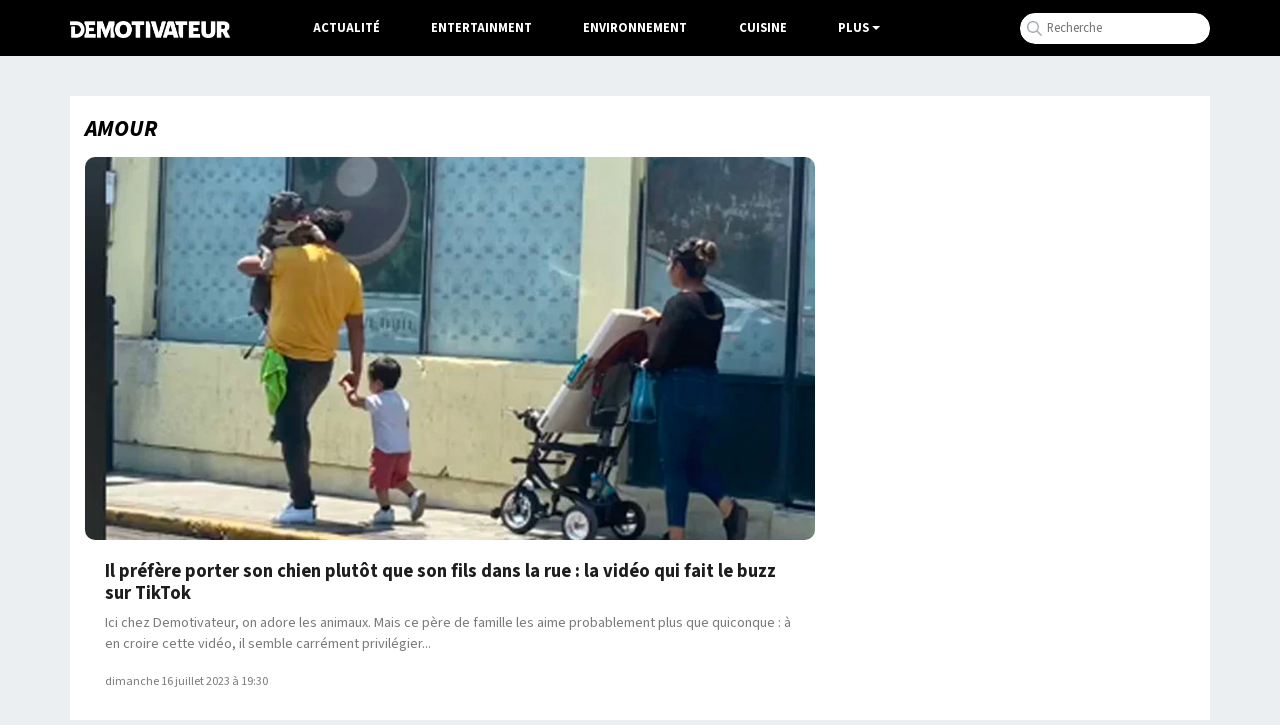

--- FILE ---
content_type: text/html; charset=UTF-8
request_url: https://www.demotivateur.fr/dossier/amour/3
body_size: 12277
content:
<!doctype html>
<html lang="fr">
  <head>
    <meta charset="utf-8">
    <meta name="viewport" content="width=device-width, initial-scale=1, shrink-to-fit=no">
    <meta name="robots" content="index, follow, max-image-preview:large, max-snippet:-1, max-video-preview:-1">
    <title>Amour : dernières actualités - Demotivateur - Page 3</title>
    <meta name="author" content="Demotivateur">
    <meta name="country" content="France">
    <meta name="description" content="">
    <meta property="og:site_name" content="Demotivateur">
    <meta property="og:title" content="Amour : dernières actualités - Demotivateur - Page 3">
    <meta property="og:url" content="">
    <meta property="og:description" content="">
    <meta property="og:image" content="">
    <meta property="og:locale" content="fr_FR" />
    <meta name="twitter:card" content="summary_large_image">
    <meta name="twitter:site" content="@demotivateur">
    <meta name="twitter:title" content="Amour : dernières actualités - Demotivateur - Page 3">
    <meta name="twitter:description" content="">
    <meta name="twitter:image" content="">
    <link rel="icon" type="image/ico" href="/img/favicon/favicon.ico">
    <link rel="icon" type="image/png" sizes="32x32" href="/img/favicon/favicon-32x32.png">
    <link rel="icon" type="image/png" sizes="16x16" href="/img/favicon/favicon-16x16.png">
    <link rel="apple-touch-icon" type="image/png" sizes="180x180" href="/img/apple-touch.png">
    <meta name="bsi" content="134559976793"/>
            <link rel="canonical" href="https://www.demotivateur.fr/dossier/amour/3">    <link type="application/rss+xml" href="https://www.demotivateur.fr/news.rss" title="Demotivateur - Dernières news" rel="alternate">
<!-- Fonts early (HTTP/2 friendly) -->
  <link rel="preload" as="font" href="/google_fonts/nwpStKy2OAdR1K-IwhWudF-R3w8aZejf5Hc.woff2" type="font/woff2" crossorigin>
<link rel="preconnect" href="https://static.fastcmp.com" crossorigin>
<link rel="preconnect" href="https://sdk.mrf.io" crossorigin>
 


<!-- CSS: non-blocking load (swap), with noscript fallback -->
  <link rel="preload" href="/style/css.css?v232" as="style">
  <link rel="stylesheet" href="/style/css.css?v232">

 <script data-cfasync="false">
  window.FAST_CMP_OPTIONS = {
    publisherName: 'Demotivateur',
    domainUid: '2881e1e0-1a0e-5a2b-80bf-7016b63a1967',
    countryCode: 'FR',
    policyUrl: 'https://www.demotivateur.fr/politique-de-confidentialite',
    displaySynchronous: false,
    customOpener: false,
    bootstrap: { excludedIABVendors: [], excludedGoogleVendors: [] },
    translations: {
      fr: {
        buttons: {
          accept: 'Fermer et Accepter',
        }
      },
    },
    publisherLogo: function (dom) {
      return dom.createElement('svg', {
        fill: 'none',
        viewBox: '0 0 400 41.611',
        height: '24px',
        children: [
          dom.createElement('path', {
            fill: '#000',
            d: 'M.503.39C.227.668 0 2.93 0 5.417v4.521l9.228.233c10.375.261 12.581 1.015 15.494 5.302 4.558 6.707-1.943 17.103-9.986 15.968-1.638-.231-1.651-.29-1.984-9.293l-.336-9.061H3.02v28.188l9.061-.051c10.56-.06 13.491-.988 18.293-5.793 10.25-10.255 7.585-26.497-5.398-32.893C20.51.338 2.161-1.273.503.39m35.906.047c-1.29.532-.999 5.341.5 8.281 3.296 6.461 3.267 17.1-.065 23.632-.918 1.798-1.279 3.631-1.141 5.779l.203 3.146h28.188v-9.396l-8.222-.188-8.221-.189v-6.67h12.752V16.107H47.651V10.11l7.886-.189 7.886-.189V.336L50.336.214C43.138.147 36.871.247 36.409.437m30.338.41c-.179.465-.245 9.752-.147 20.637l.179 19.791h10.738l.335-10.979.336-10.979 4.26 10.447c6.571 16.117 7.284 16.14 13.657.437l4.494-11.073.204 11.073.204 11.074h10.738l.2-3.448c.127-2.182-.305-4.948-1.174-7.529-1.868-5.544-1.867-13.496.002-18.491.953-2.548 1.314-4.879 1.174-7.576l-.202-3.895-7.115-.19C96.106-.081 97.072-.97 92.755 11.074c-1.862 5.192-3.538 8.945-3.748 8.389-.209-.554-1.757-4.921-3.44-9.705S82.139.825 81.69.54c-1.442-.916-14.577-.646-14.943.307m58.303.252c-15.874 5.625-17.374 30.527-2.31 38.326 16.602 8.594 35.055-4.718 31.7-22.868-2.375-12.849-16.213-20.127-29.39-15.458m29.101-.664c-.253.253-.46 2.524-.46 5.046v4.586h10.043l.18 15.604.18 15.604H175.503l.18-15.575.181-15.575 4.853-.197 4.853-.196V.336l-15.48-.18c-8.514-.099-15.687.027-15.939.279m34.756.379c-.185.484-.257 9.785-.159 20.67l.178 19.791h12.081l.18-15.159c.179-15.054.167-15.196-1.678-20.47l-1.858-5.31-4.203-.2c-2.995-.143-4.301.052-4.541.678m13.22.055c-.534.644.972 6.011 5.791 20.638l6.512 19.768 6.04.171c7.836.222 6.674 1.923 13.677-20.035C241.636-2.068 241.588 0 234.637 0c-5.103 0-5.318.331-9.164 14.094-1.908 6.829-3.534 12.489-3.614 12.577-.08.089-1.739-5.498-3.686-12.416-1.994-7.082-4.008-12.944-4.609-13.416-1.46-1.146-10.48-1.122-11.437.03m41.911.641c-.528.831-2.668 7.097-4.757 13.926-2.089 6.829-4.72 15.245-5.849 18.702-2.38 7.294-2.307 7.447 3.594 7.462 5.213.015 5.708-.288 6.682-4.092l.853-3.325 6.38.19 6.38.191.702 2.686c1.112 4.254 1.284 4.361 7.035 4.361 6.337 0 7.092-.574 5.78-4.394-.502-1.459-3.085-9.751-5.742-18.425-2.656-8.675-5.259-16.451-5.784-17.282-1.459-2.31-13.806-2.31-15.274 0m19.106-.896c-.813.521-.791 1.164.152 4.478 1.255 4.412 1.833 4.951 5.328 4.965l2.517.01v10.131c0 16.255 2.1 21.638 8.302 21.277l3.443-.2.18-15.575.18-15.575 4.854-.197 4.853-.196V.336l-14.43-.165c-7.936-.091-14.856.109-15.379.443m33.81.219c-.182.473-.25 9.766-.152 20.651l.178 19.791h28.188v-9.396l-8.222-.188-8.221-.189V25.503h5.314c7.428 0 7.438-.006 7.438-5.105v-4.291h-12.752V10.11l7.886-.189 7.886-.189V.336L310.89.154c-10.582-.141-13.679.009-13.936.679m30.819.137c-.973 2.537.129 28.859 1.322 31.58 2.896 6.604 7.343 9.031 16.543 9.031 14.943 0 18.277-5.172 17.967-27.877L363.423.336h-11.41l-.335 14.319-.336 14.32-1.883 1.62c-2.265 1.949-5.116 2.081-7.271.338-1.557-1.259-1.59-1.534-1.92-15.939L339.933.336l-5.884-.195c-4.776-.157-5.957-.001-6.276.829m39.509-.526c-1.306.528-1.205 39.356.106 40.444.585.486 2.817.709 5.872.586l4.928-.199.335-7.047c.428-8.974 1.087-9.051 5.749-.671 4.767 8.567 4.217 8.142 10.243 7.913 6.638-.251 6.711-.713 1.571-9.926l-3.931-7.047 1.915-1.169c6.671-4.069 6.298-15.724-.654-20.409-3.643-2.455-21.899-4.183-26.134-2.475M139.078 11.923c3.234 3.234 3.961 10.753 1.508 15.595-3.185 6.286-11.555 6.162-14.45-.214-5.085-11.2 5.063-23.26 12.942-15.381m247.116-.801c3.411 3.411-1.328 8.921-6.313 7.339-1.363-.432-2.088-6.768-.91-7.946.891-.891 6.168-.447 7.223.607m-133.643 6.16a1983.4 1983.4 0 0 0 1.569 6.04c.376 1.421.197 1.51-3.035 1.51-4.011 0-3.869.478-1.952-6.543 1.828-6.693 1.94-6.726 3.418-1.007',
          }, 'http://www.w3.org/2000/svg'),
        ],
      }, 'http://www.w3.org/2000/svg')
    },
  };

  (function(){var e={617:function(e){window.FAST_CMP_T0=Date.now();window.FAST_CMP_QUEUE={};window.FAST_CMP_QUEUE_ID=0;function a(){var e=Array.prototype.slice.call(arguments);if(!e.length)return Object.values(window.FAST_CMP_QUEUE);else if("ping"===e[0]){if("function"===typeof e[2])e[2]({cmpLoaded:false,cmpStatus:"stub",apiVersion:"2.0",cmpId:parseInt("388",10)})}else window.FAST_CMP_QUEUE[window.FAST_CMP_QUEUE_ID++]=e}e.exports={name:"light",handler:a}}};var a={};function t(r){var n=a[r];if(void 0!==n)return n.exports;var i=a[r]={exports:{}};e[r](i,i.exports,t);return i.exports}var r={};!function(){var e=t(617);var a="__tcfapiLocator";var r=window;var n=r;var i;function o(){var e=r.document;var t=!!r.frames[a];if(!t)if(e.body){var n=e.createElement("iframe");n.style.cssText="display:none";n.name=a;e.body.appendChild(n)}else setTimeout(o,5);return!t}function s(e){var a="string"===typeof e.data;var t={};if(a)try{t=JSON.parse(e.data)}catch(e){}else t=e.data;var r="object"===typeof t?t.__tcfapiCall:null;if(r)window.__tcfapi(r.command,r.version,(function(t,n){var i={__tcfapiReturn:{returnValue:t,success:n,callId:r.callId}};if(e&&e.source&&e.source.postMessage)e.source.postMessage(a?JSON.stringify(i):i,"*")}),r.parameter)}while(n){try{if(n.frames[a]){i=n;break}}catch(e){}if(n===r.top)break;n=n.parent}if("custom"!==r.FAST_CMP_HANDLER)if(!i){o();r.__tcfapi=e.handler;r.FAST_CMP_HANDLER=e.name;r.addEventListener("message",s,false)}else{r.__tcfapi=e.handler;r.FAST_CMP_HANDLER=e.name}}()})();
</script>
<script data-cfasync="false">
(function(){var e=!1;function n(){if(e)return;e=!0;var n=document.createElement("script");n.src="https://static.fastcmp.com/fast-cmp-stub.js",n.async=!0,n.setAttribute("data-cfasync","false"),document.head.appendChild(n)}"loading"===document.readyState?document.addEventListener("DOMContentLoaded",n,{once:!0}):setTimeout(n,0),["pointerdown","keydown","touchstart","scroll","wheel"].forEach(function(e){window.addEventListener(e,n,{once:!0,passive:!0})}),setTimeout(n,2e3)})();
</script>
<script type="e2500ede5c62a2c5a167a4f9-text/javascript">
function displayMenu(t){document.getElementById("navbarNav").classList.toggle("show")}function displayMenu2(t){document.getElementById("testi").classList.toggle("show")}
</script>
<style>
div[data-actirise-slot=aside-bottom-desktop]{display:none}div[data-actirise-slot=aside-desktop],div[data-actirise-slot=top-content]{display:none;margin:10px auto}@media screen and (max-width:480px){div[data-actirise-slot=top-content].device-mobile{display:flex!important;width:100%;min-height:620px}}@media screen and (min-width:481px) and (max-width:769px){div[data-actirise-slot=aside-desktop].device-tablet,div[data-actirise-slot=top-content].device-tablet{display:flex!important;width:100%;min-height:620px}}div[data-actirise-slot=top-page]{display:none;margin:0 auto}@media screen and (min-width:770px){div[data-actirise-slot=aside-desktop].device-desktop,div[data-actirise-slot=aside-bottom-desktop].device-desktop{display:flex!important;width:100%;min-height:620px}div[data-actirise-slot=top-page].device-desktop{display:flex!important;width:100%;min-height:250px;margin-bottom:40px}}
</style>
<!-- Google tag (gtag.js) -->
<script async src="https://www.googletagmanager.com/gtag/js?id=G-3X1MS8SQM8" type="e2500ede5c62a2c5a167a4f9-text/javascript"></script>
<script type="e2500ede5c62a2c5a167a4f9-text/javascript">
  window.dataLayer = window.dataLayer || [];
  function gtag(){ dataLayer.push(arguments); }
  gtag('js', new Date());
  gtag('config', 'G-3X1MS8SQM8');
</script>

<script type="application/ld+json">
    {
      "@context": "https://schema.org",
      "@type": "WebSite",
      "name": "Demotivateur : actualité, divertissement...",
      "url": "https://www.demotivateur.fr",
      "image": "https://www.demotivateur.fr/img/logodemoshema.jpg",
                        "publisher": {
                "@type": "Organization",
                "name": "Demotivateur"
            },
      "sameAs": [
        "https://www.facebook.com/demotivateur",
        "https://www.instagram.com/demotivateur",
        "https://www.linkedin.com/company/demotivateur",
        "https://x.com/Demotivateur"
      ]
    }
</script>
</head>
<body>
    <nav class="navbar fixed-top navbar-expand-lg navbar-dark bg-light">
    <div class="container d-flex justify-content-between">
      <button class="navbar-toggler" type="button" onclick="if (!window.__cfRLUnblockHandlers) return false; displayMenu(event)" aria-label="Hamburger Menu" data-cf-modified-e2500ede5c62a2c5a167a4f9-="">
        <span class="navbar-toggler-icon"></span>
      </button>
      <a class="navbar-brand" href="/"><img width="160" height="17" src="/img/demo_logo.png" alt="Demotivateur"><span class="header-main-logo-name">Demotivateur</span></a>
      <div class="collapse navbar-collapse" id="navbarNav">
        <ul class="navbar-nav nav-center">
          <li class="nav-item ">
            <a class="nav-link" href="/actualite">Actualité</a>
          </li>
          <li class="nav-item ">
            <a class="nav-link" href="/entertainment">Entertainment</a>
          </li>
          <li class="nav-item ">
            <a class="nav-link" href="/environnement">Environnement</a>
          </li>
          <li class="nav-item">
            <a class="nav-link" href="/food">Cuisine</a>
          </li>
            <li class="nav-item dropdown">
              <span class="nav-link dropdown-toggle" onclick="if (!window.__cfRLUnblockHandlers) return false; displayMenu2(event)" style="color:#fff;cursor:pointer;" data-cf-modified-e2500ede5c62a2c5a167a4f9-="">Plus</span>
             <ul class="dropdown-menu multi-column columns-2" id="testi">
              <div class="container" style="max-width:800px;padding-bottom: 20px;">
              	<div class="titre-menu" style="color:#000;">Thématiques</div>
                <div class="row">
                  <div class="col-sm-4">
                    <ul class="multi-column-dropdown bright">
                      <li><a href="/animaux">Animaux</a></li>
                      <li><a href="/astrologie">Astrologie</a></li>
                      <li><a href="/maison">Maison - Décoration</a></li>
                      <li><a href="/bons-plans">Bons Plans</a></li>
                      <li><a href="/art-photographie">Art & Photographie</a></li>
                      <li><a href="/insolite">Insolite</a></li>
                    </ul>
                  </div>
                  <div class="col-sm-4">
                    <ul class="multi-column-dropdown bright">
                      <li><a href="/cadeau">Idées cadeaux</a></li>
                      <li><a href="/lifestyle">Lifestyle</a></li>
                      <li><a href="/quiz">Quiz</a></li>
                      <li><a href="/sante">Santé</a></li>
                      <li><a href="/sciences">Sciences</a></li>
                      <li><a href="/sport">Sport</a></li>
                    </ul>
                  </div>
                  <div class="col-sm-4">
                    <ul class="multi-column-dropdown">
                      <li><a href="/high-tech">High-Tech</a></li>
                      <li><a href="/top">Top articles</a></li>
                      <li><a href="/vie-pratique">Vie Pratique</a></li>
                      <li><a href="/voyage">Voyage</a></li>
                    </ul>
                  </div>
                </div>
              </div>
              </ul>
            </li>
        </ul>
<ul class="navbar-nav ml-auto">
          <li class="nav-item">
            <div class="input-group">
              <form class="search-container" autocomplete="off" action="/recherche.php" method="POST" id="rec">
              <input type="text" name="s" class="form-control rechercheDemo" placeholder="Recherche" maxlength="100" id="recloc">
              <input type="hidden" name="tokken" value="bd7ef00affcd567dfdce8c66cc2d6231">
              </form>
              <script type="e2500ede5c62a2c5a167a4f9-text/javascript">const form=document.getElementById("rec");form.addEventListener("submit",function(b){function a(b){b.preventDefault(),console.log("Form submitted"),form.removeEventListener("submit",a),form.addEventListener("submit",a=>a.preventDefault())}form.addEventListener("submit",a)})</script>
            </div>
          </li>
        </ul>
      </div>
    </div>
    </nav>

<div class="container">
<div class="row main fff">
    <div class="col-lg-8">
        <div class="titre-col">
            <h1 class="dossier">amour</h1>
          </div>

<div class="row">
        <div class="col-md-12">
              <div class="card mb-3">
                <a href="/lifestyle/il-prefere-porter-son-chien-plutot-que-son-fils-dans-la-rue-la-video-qui-fait-le-buzz-sur-tiktok-35015">
          <img width="800" height="420" class="card-img-top" loading="lazy" data-sizes="auto" src="https://www.demotivateur.fr/images-buzz/cover/8737635735635646346346.jpg" alt="Il préfère porter son chien plutôt que son fils dans la rue : la vidéo qui fait le buzz sur TikTok ">
          <div class="card-body">
            <h2 class="card-title">Il préfère porter son chien plutôt que son fils dans la rue : la vidéo qui fait le buzz sur TikTok </h2>
            <p class="card-text">Ici chez Demotivateur, on adore les animaux. Mais ce père de famille les aime probablement plus que quiconque : à en croire cette vidéo, il semble carrément privilégier...</p>
            <p class="card-text"><small class="text-muted">dimanche 16 juillet 2023 à 19:30</small></p>
          </div>
        </a>
        </div>
            </div>
          <div class="col-md-6">
             <div class="card mb-3">
              <a href="/insolite/elle-envoie-71-000-euros-a-son-crush-avant-de-se-rendre-compte-qu-il-n-existe-meme-pas-35010">
            <img width="800" height="420" data-sizes="auto" loading="lazy" src="https://www.demotivateur.fr/images-buzz/cover/143401084364b2644ce1c03_Une.jpg" class="card-img-top" alt="Elle envoie 71 000 euros à son crush avant de se rendre compte qu'il n'existe même pas">
              <div class="card-body">
                <h2 class="card-title">Elle envoie 71 000 euros à son crush avant de se rendre compte qu'il n'existe même pas</h2>
                <p>Pour les pirates informatiques, tous les moyens sont bons pour arnaquer les gens, quitte à leur briser le cœur et l'esprit. Ce fut le cas de cette femme victime...</p>
                <p class="card-text"><small class="text-muted">samedi 15 juillet 2023 à 19:30</small></p>
              </div>
            </a>
            </div>
          </div>
          <div class="col-md-6">
             <div class="card mb-3">
              <a href="/tele/maries-au-premier-regard-bruno-et-jennifer-fous-amoureux-ils-partagent-leurs-premieres-photos-en-couple-34954">
            <img width="800" height="420" data-sizes="auto" loading="lazy" src="https://www.demotivateur.fr/images-buzz/cover/156958484064ad13da5ef51_3.jpg" class="card-img-top" alt="Mariés au premier regard : Bruno et Jennifer fous amoureux, ils partagent leurs premières photos en couple">
              <div class="card-body">
                <h2 class="card-title">Mariés au premier regard : Bruno et Jennifer fous amoureux, ils partagent leurs premières photos en couple</h2>
                <p>Alors que Bruno et Jennifer, candidats de la saison 6 de Mariés au premier regard, ont officialisé leur récente relation il y a quelques jours, ils ont désormais...</p>
                <p class="card-text"><small class="text-muted">mardi 11 juillet 2023 à 12:00</small></p>
              </div>
            </a>
            </div>
          </div>
          <div class="col-md-6">
             <div class="card mb-3">
              <a href="/article/defigure-le-premier-homme-a-avoir-subi-une-greffe-de-visage-et-une-double-greffe-des-mains-a-trouve-l-amour-34863">
            <img width="800" height="420" data-sizes="auto" loading="lazy" src="https://www.demotivateur.fr/images-buzz/cover/189781320364a421ea2ffb9_Design-sans-titre-8-.jpg" class="card-img-top" alt="Cet homme, qui a subi une greffe de visage de la part d'un donneur deux fois plus âgé que lui, a trouvé l'amour">
              <div class="card-body">
                <h2 class="card-title">Cet homme, qui a subi une greffe de visage de la part d'un donneur deux fois plus âgé que lui, a trouvé l'amour</h2>
                <p>Un jeune homme défiguré, ayant bénéficié de multiples greffes, a enfin trouvé la femme de sa vie et prouve que l’amour triomphe de tout.
Trouver l’amour lorsque...</p>
                <p class="card-text"><small class="text-muted">mardi 4 juillet 2023 à 19:30</small></p>
              </div>
            </a>
            </div>
          </div>
          <div class="col-md-6">
             <div class="card mb-3">
              <a href="/sciences/a-quand-remonte-le-tout-premier-baiser-les-details-fascinants-d-une-nouvelle-decouverte-34303">
            <img width="800" height="420" data-sizes="auto" loading="lazy" src="https://www.demotivateur.fr/images-buzz/cover/103902453647321de8a623_Sans-titre-1.jpg" class="card-img-top" alt="À quand remonte le tout premier baiser ? Les détails fascinants d'une nouvelle découverte">
              <div class="card-body">
                <h2 class="card-title">À quand remonte le tout premier baiser ? Les détails fascinants d'une nouvelle découverte</h2>
                <p>Mais en fait, depuis quand s'embrasse-t-on sur la bouche ? Ce qui est aujourd'hui un geste parfaitement rentré dans les mœurs et l'icône absolu du romantisme fait...</p>
                <p class="card-text"><small class="text-muted">dimanche 28 mai 2023 à 14:30</small></p>
              </div>
            </a>
            </div>
          </div>
        <div class="col-md-12">
              <div class="card mb-3">
                <a href="/article/ce-veteran-a-cherche-l-amour-de-sa-vie-pendant-des-decennies-et-l-a-enfin-retrouve-70-ans-apres-leur-separation-33915">
          <img width="800" height="420" class="card-img-top" loading="lazy" data-sizes="auto" src="https://www.demotivateur.fr/images-buzz/cover/1793610649644a33bbd448d_Sans-titre-2023-04-27T103304.099.jpg" alt="Durant 70 ans, cet ancien soldat américain a cherché à retrouver l'amour de sa vie, rencontrée lors de l'occupation du Japon">
          <div class="card-body">
            <h2 class="card-title">Durant 70 ans, cet ancien soldat américain a cherché à retrouver l'amour de sa vie, rencontrée lors de l'occupation du Japon</h2>
            <p class="card-text">Séparés par la vie, deux amoureux ont enfin pu se retrouver 70 ans après s'être perdus de vue.
L’histoire le montre, bon nombre de personnes ont vu leur destin...</p>
            <p class="card-text"><small class="text-muted">jeudi 27 avril 2023 à 15:00</small></p>
          </div>
        </a>
        </div>
            </div>
          <div class="col-md-6">
             <div class="card mb-3">
              <a href="/tele/ce-candidat-de-l-amour-est-dans-le-pre-n-a-recu-aucune-lettre-mais-croit-toujours-en-l-amour-33904">
            <img width="800" height="420" data-sizes="auto" loading="lazy" src="https://www.demotivateur.fr/images-buzz/cover/39847916764492b1aae01c_Sans-titre-2023-04-26T154049.623.jpg" class="card-img-top" alt="Ce candidat de « L'amour est dans le pré » n'a reçu aucune lettre de prétendante mais croit toujours en l'amour">
              <div class="card-body">
                <h2 class="card-title">Ce candidat de « L'amour est dans le pré » n'a reçu aucune lettre de prétendante mais croit toujours en l'amour</h2>
                <p>L’un des candidats de « L’amour est dans le pré » se retrouve sans la moindre prétendante. Une première dans l’histoire de l'émission.
Alors que la dix-huitième...</p>
                <p class="card-text"><small class="text-muted">mercredi 26 avril 2023 à 16:30</small></p>
              </div>
            </a>
            </div>
          </div>
          <div class="col-md-6">
             <div class="card mb-3">
              <a href="/lifestyle/32-ans-apres-l-avoir-perdue-de-vue-il-retrouve-son-amour-de-jeunesse-et-se-met-enfin-en-couple-avec-elle-33516">
            <img width="800" height="420" data-sizes="auto" loading="lazy" src="https://www.demotivateur.fr/images-buzz/cover/17807998616422e5804aa6a_Sans-titre-2023-03-28T145551.041.jpg" class="card-img-top" alt="32 ans après l'avoir perdue de vue, il retrouve son amour de jeunesse et se met enfin en couple avec elle">
              <div class="card-body">
                <h2 class="card-title">32 ans après l'avoir perdue de vue, il retrouve son amour de jeunesse et se met enfin en couple avec elle</h2>
                <p>Un homme a retrouvé son amour de jeunesse et tous les deux s’aiment désormais comme au premier jour.
C’est une histoire digne des plus belles comédies romantiques...</p>
                <p class="card-text"><small class="text-muted">mercredi 29 mars 2023 à 08:00</small></p>
              </div>
            </a>
            </div>
          </div>
          <div class="col-md-6">
             <div class="card mb-3">
              <a href="/lifestyle/100-citations-pour-dire-qu-on-est-amoureux-33503">
            <img width="800" height="420" data-sizes="auto" loading="lazy" src="https://www.demotivateur.fr/images-buzz/cover/11907389276422b3870b562_L-oxymore-26-.jpg" class="card-img-top" alt="100 citations pour dire qu'on est amoureux">
              <div class="card-body">
                <h2 class="card-title">100 citations pour dire qu'on est amoureux</h2>
                <p>Vous êtes amoureux ou amoureuse et vous voulez que tout le monde le sache. Découvrez notre sélection de 100 citations idéales si vous vous retrouvez dans cette situation.
Ah...</p>
                <p class="card-text"><small class="text-muted">mardi 28 mars 2023 à 17:30</small></p>
              </div>
            </a>
            </div>
          </div>
          <div class="col-md-6">
             <div class="card mb-3">
              <a href="/lifestyle/a-50-ans-il-apprend-a-lire-et-a-ecrire-pour-rediger-une-lettre-d-amour-a-sa-femme-33362">
            <img width="800" height="420" data-sizes="auto" loading="lazy" src="https://www.demotivateur.fr/images-buzz/cover/129009962664148ed438ee3_Capture-d-Aoe-Acran-2023-03-17-a-A-16.35.47.png" class="card-img-top" alt="À 50 ans, il apprend à lire et à écrire pour rédiger une lettre d'amour à sa femme">
              <div class="card-body">
                <h2 class="card-title">À 50 ans, il apprend à lire et à écrire pour rédiger une lettre d'amour à sa femme</h2>
                <p>Un reportage diffusé sur France 2 raconte l’histoire d’Olivier Allaeerd, un homme de 50 ans qui a décidé d’apprendre à lire et à écrire pour déclarer son amour à...</p>
                <p class="card-text"><small class="text-muted">vendredi 17 mars 2023 à 20:00</small></p>
              </div>
            </a>
            </div>
          </div>
        <div class="col-md-12">
              <div class="card mb-3">
                <a href="/insolite/j-aime-me-frotter-contre-elle-objectophile-il-est-fou-amoureux-de-sa-voiture-avec-laquelle-il-fait-l-amour-33300">
          <img width="800" height="420" class="card-img-top" loading="lazy" data-sizes="auto" src="https://www.demotivateur.fr/images-buzz/cover/14900333236410583cca14b_Sans-titre-2023-03-14T121612.166.jpg" alt="« J'aime me frotter contre elle » : objectophile, il est fou amoureux de sa... voiture avec laquelle il « fait l'amour »">
          <div class="card-body">
            <h2 class="card-title">« J'aime me frotter contre elle » : objectophile, il est fou amoureux de sa... voiture avec laquelle il « fait l'amour »</h2>
            <p class="card-text">Portrait d’un jeune homme objectophile qui voue une passion amoureuse et dévorante envers sa… voiture.
L’amour et le désir peuvent revêtir des formes diverses et...</p>
            <p class="card-text"><small class="text-muted">mardi 14 mars 2023 à 17:30</small></p>
          </div>
        </a>
        </div>
            </div>
          <div class="col-md-6">
             <div class="card mb-3">
              <a href="/lifestyle/50-messages-d-amour-pour-lui-33102">
            <img width="800" height="420" data-sizes="auto" loading="lazy" src="https://www.demotivateur.fr/images-buzz/cover/89179453563fbb385d37d8_iStock-1444491850.jpg" class="card-img-top" alt="50 messages d'amour pour lui">
              <div class="card-body">
                <h2 class="card-title">50 messages d'amour pour lui</h2>
                <p>Amoureux ou amoureuse d’un homme, vos sentiments romantiques ont besoin d’être exprimés avec confiance. Voici 50 mots d’amour à lui dire de façon romantique, que...</p>
                <p class="card-text"><small class="text-muted">mardi 7 mars 2023 à 20:30</small></p>
              </div>
            </a>
            </div>
          </div>
          <div class="col-md-6">
             <div class="card mb-3">
              <a href="/lifestyle/50-mots-d-amour-a-dire-a-sa-moitie-pour-prouver-que-vous-l-aimez-33101">
            <img width="800" height="420" data-sizes="auto" loading="lazy" src="https://www.demotivateur.fr/images-buzz/cover/27510069563fb948fe6d14_iStock-494762352.jpg" class="card-img-top" alt="50 mots d'amour à dire à sa moitié pour prouver que vous l'aimez">
              <div class="card-body">
                <h2 class="card-title">50 mots d'amour à dire à sa moitié pour prouver que vous l'aimez</h2>
                <p>Écrire des messages d’amour à la femme ou à l’homme que l’on aime n’est pas un exercice facile mais devrait être quotidien. Voici 50 idées de mots d’amour à partager...</p>
                <p class="card-text"><small class="text-muted">jeudi 2 mars 2023 à 20:30</small></p>
              </div>
            </a>
            </div>
          </div>
          <div class="col-md-6">
             <div class="card mb-3">
              <a href="/lifestyle/50-sms-droles-a-ecrire-a-votre-amoureux-33089">
            <img width="800" height="420" data-sizes="auto" loading="lazy" src="https://www.demotivateur.fr/images-buzz/cover/78631001263fc9e88e1e61_L-oxymore-8-.jpg" class="card-img-top" alt="50 sms drôles à écrire à votre amoureux">
              <div class="card-body">
                <h2 class="card-title">50 sms drôles à écrire à votre amoureux</h2>
                <p>Vous voulez envoyer un message d’amour original pour faire rire votre amoureux ? Voici 50 messages drôles sur l’amour que vous pourrez lui envoyer à n’importe quelle...</p>
                <p class="card-text"><small class="text-muted">lundi 27 février 2023 à 20:30</small></p>
              </div>
            </a>
            </div>
          </div>
          <div class="col-md-6">
             <div class="card mb-3">
              <a href="/lifestyle/couple-50-questions-a-poser-a-son-partenaire-pour-le-connaitre-encore-mieux-33088">
            <img width="800" height="420" data-sizes="auto" loading="lazy" src="https://www.demotivateur.fr/images-buzz/cover/16603889663ff4fa202fce_L-oxymore-12-.jpg" class="card-img-top" alt="Couple : 50 questions à poser à son partenaire pour le connaître encore mieux ">
              <div class="card-body">
                <h2 class="card-title">Couple : 50 questions à poser à son partenaire pour le connaître encore mieux </h2>
                <p>Que vous soyez en couple depuis quelques mois seulement ou depuis plusieurs années, vous ne connaissez peut-être pas tout sur votre partenaire. Pour mieux vous connaître,...</p>
                <p class="card-text"><small class="text-muted">mercredi 1 mars 2023 à 20:30</small></p>
              </div>
            </a>
            </div>
          </div>
        <div class="col-md-12">
              <div class="card mb-3">
                <a href="/lifestyle/selon-une-etude-les-couples-qui-s-appellent-par-ce-surnom-durent-plus-longtemps-33054">
          <img width="800" height="420" class="card-img-top" loading="lazy" data-sizes="auto" src="https://www.demotivateur.fr/images-buzz/cover/157058966463f72552407cd_2.jpg" alt="Voici le surnom &agrave; donner &agrave; votre moiti&eacute; pour faire durer votre relation, selon une &eacute;tude">
          <div class="card-body">
            <h2 class="card-title">Voici le surnom &agrave; donner &agrave; votre moiti&eacute; pour faire durer votre relation, selon une &eacute;tude</h2>
            <p class="card-text">Se donner un surnom en particulier serait-il la clé d’une relation qui dure ? À en croire cette étude menée par Superdrug Online Doctor : c’est le cas.
Les surnoms...</p>
            <p class="card-text"><small class="text-muted">jeudi 23 février 2023 à 21:30</small></p>
          </div>
        </a>
        </div>
            </div>
          <div class="col-md-6">
             <div class="card mb-3">
              <a href="/lifestyle/50-citations-pour-definir-un-amour-fort-33052">
            <img width="800" height="420" data-sizes="auto" loading="lazy" src="https://www.demotivateur.fr/images-buzz/cover/127431936363f6564aafd60_iStock-1300314709.jpg" class="card-img-top" alt="50 citations pour définir un amour fort">
              <div class="card-body">
                <h2 class="card-title">50 citations pour définir un amour fort</h2>
                <p>Avouer ses sentiments avec passion à la femme ou à l’homme de sa vie peut se faire d’un millier de façons. Voici les citations et les proverbes les plus célèbres...</p>
                <p class="card-text"><small class="text-muted">jeudi 23 février 2023 à 17:30</small></p>
              </div>
            </a>
            </div>
          </div>
          <div class="col-md-6">
             <div class="card mb-3">
              <a href="/lifestyle/50-declarations-d-amour-pour-declarer-votre-flamme-32968">
            <img width="800" height="420" data-sizes="auto" loading="lazy" src="https://www.demotivateur.fr/images-buzz/cover/129802562663ee47371b73f_iStock-1147847045.jpg" class="card-img-top" alt="50 déclarations d'amour pour déclarer votre flamme">
              <div class="card-body">
                <h2 class="card-title">50 déclarations d'amour pour déclarer votre flamme</h2>
                <p>Déclarer son amour à une personne est toujours un chemin que l’on prend sans faire demi-tour. Il y a des milliers de façons de dire “je t’aime”, voire mieux, de...</p>
                <p class="card-text"><small class="text-muted">lundi 20 février 2023 à 17:30</small></p>
              </div>
            </a>
            </div>
          </div>
          <div class="col-md-6">
             <div class="card mb-3">
              <a href="/lifestyle/100-messages-d-anniversaire-a-envoyer-a-son-amoureux-32931">
            <img width="800" height="420" data-sizes="auto" loading="lazy" src="https://www.demotivateur.fr/images-buzz/cover/28633267063ebb885f26f7_iStock-1372014430-1-.jpg" class="card-img-top" alt="100 messages d'anniversaire à envoyer à son amoureux ou son amoureuse">
              <div class="card-body">
                <h2 class="card-title">100 messages d'anniversaire à envoyer à son amoureux ou son amoureuse</h2>
                <p>C’est l’anniversaire de votre amoureux ou votre amoureuse et vous voulez lui souhaiter de la plus belle des manières. Tout cela commence par un joli message d’anniversaire...</p>
                <p class="card-text"><small class="text-muted">mardi 14 février 2023 à 20:00</small></p>
              </div>
            </a>
            </div>
          </div>
          <div class="col-md-6">
             <div class="card mb-3">
              <a href="/article/a-14-ans-il-envoie-des-milliers-de-cartes-de-saint-valentin-a-des-enfants-hospitalises-et-des-personnes-agees-32927">
            <img width="800" height="420" data-sizes="auto" loading="lazy" src="https://www.demotivateur.fr/images-buzz/cover/161604121563eba4af10713_Sans-titre.png" class="card-img-top" alt="Le jour de la Saint-Valentin, cet adolescent envoie des milliers de lettres d'amour à des personnes âgées ou malades">
              <div class="card-body">
                <h2 class="card-title">Le jour de la Saint-Valentin, cet adolescent envoie des milliers de lettres d'amour à des personnes âgées ou malades</h2>
                <p>En Amérique, un jeune garçon de 14 ans a envoyé 16 000 cartes de Saint-Valentin à des enfants hospitalisés et des personnes âgées. Le but : envoyer de l’amour à...</p>
                <p class="card-text"><small class="text-muted">mardi 14 février 2023 à 19:30</small></p>
              </div>
            </a>
            </div>
          </div>
</div>



<nav aria-label="Page navigation example">
        <ul class="pagination justify-content-center flex-wrap">
                <li class='page-item'><a class='page-link' href=https://www.demotivateur.fr/dossier/amour>1</a></li><li class='page-item'><a class='page-link' href=https://www.demotivateur.fr/dossier/amour/2>2</a></li><li class='page-item'><a class='page-link' href=https://www.demotivateur.fr/dossier/amour/3>3</a></li><li class='page-item'><a class='page-link' href=https://www.demotivateur.fr/dossier/amour/4>4</a></li><li class='page-item'><a class='page-link' href=https://www.demotivateur.fr/dossier/amour/5>5</a></li><li class='page-item'><a class='page-link' href=https://www.demotivateur.fr/dossier/amour/6>6</a></li><li class='page-item'><a class='page-link' href=https://www.demotivateur.fr/dossier/amour/7>7</a></li><li class='page-item'><a class='page-link' href=https://www.demotivateur.fr/dossier/amour/8>8</a></li><li class='page-item'><a class='page-link' href=https://www.demotivateur.fr/dossier/amour/9>9</a></li><li class='page-item'><a class='page-link' href=https://www.demotivateur.fr/dossier/amour/10>10</a></li><li class='page-item'><a class='page-link' href=https://www.demotivateur.fr/dossier/amour/10>10</a></li>        </ul>
      </nav>

    </div>



      



</div>
</div>

<footer class="page-footer font-small mdb-color pt-4">
  <div class="container text-center text-md-left">
    <div class="row text-center text-md-left mt-3 pb-3">
      <div class="col-md-3 col-lg-3 col-xl-3 mx-auto mt-3">
         <img loading="lazy" class="logo-footer" width="140" height="27" src="https://www.demotivateur.fr/img/demo_logo.png" alt="logo demotivateur">
        <p>Demotivateur est le premier média digital de divertissement français à destination des millenials</p>
      </div>
      <hr class="w-100 clearfix d-md-none">
    
      <div class="col-md-3 col-lg-2 col-xl-2 mx-auto mt-3">
        <span class="title-foot">Rubriques</span>
        <p>
          <a href="/">Actualité / Divertissement</a>
        </p>
        <p>
          <a href="/entertainment">Entertainment</a>
        </p>
        <p>
          <a href="/entertainment/tele">Télé</a>
        </p>
        <p>
          <a href="/entertainment/people">People</a>
        </p>
        <p>
          <a href="/voyage">Voyage</a>
        </p>
        <p>
          <a href="/lifestyle">Lifestyle</a>
        </p>
        <p>
          <a href="/vie-pratique">Vie Pratique</a>
        </p>
      </div>


 <hr class="w-100 clearfix d-md-none">

      <div class="col-md-3 col-lg-2 col-xl-2 mx-auto mt-3">
      	        <span class="title-foot">&nbsp;</span>
        <p>
          <a href="/maison">Maison / Décoration / Bricolage</a>
        </p>
        <p>
          <a href="/food">Cuisine</a>
        </p>
        <p>
          <a href="/food/recettes">Recettes</a>
        </p>
        <p>
          <a href="/insolite">Insolite</a>
        </p>
        <p>
          <a href="/animaux">Animaux</a>
        </p>
        <p>
        <p>
          <a href="/sciences">Sciences</a>
        </p>
        <p>
          <a href="/dossier/prenoms">Prénoms</a>
        </p>
        <p>
          <a href="/plan-site">Plan du site</a>
        </p>
      </div>
      <hr class="w-100 clearfix d-md-none">
      <div class="col-md-3 col-lg-2 col-xl-2 mx-auto mt-3">
        <span class="title-foot">Le groupe</span>
        <p>
          <a href="/a-propos">Qui sommes-nous ?</a>
        </p>
        <p>
           <a href="/redaction">La rédaction</a>
        </p>
        <p>
          <a href="/a-propos">Publicité</a>
        </p>
        <p>
          <a href="/influence-food">Influence Food</a>
        </p>
        <p>
          <a href="/contact">Nous contacter</a>
        </p>
        <p>
          <a href="/engagements-rse">Nos engagements RSE</a>
        </p>
        <p>
          <a href="/mentions-legales">Mentions légales</a>
        </p>
        <p>
          <a href="/cgu">CGU</a>
        </p>
      </div>

    </div>
    <hr>
    <div class="row d-flex align-items-center">
      <div class="col-md-7 col-lg-8">
        <p class="text-center text-md-left">© 2010-2025 Copyright :
            <strong> Demotivateur</strong>
        </p>
      </div>
      <div class="col-md-5 col-lg-4 footer-social"> 
        <a href="https://www.facebook.com/demotivateur" target="_blank" rel="nofollow noopener"><img loading="lazy" width="26" height="26" src="https://www.demotivateur.fr/img/footer/facebookv2.svg" alt="facebook"></a>
        <a href="https://twitter.com/demotivateur" target="_blank" rel="nofollow noopener"><img loading="lazy" width="26" height="26" src="https://www.demotivateur.fr/img/footer/twitterv2.svg" alt="twitter"></a>
        <a href="https://www.instagram.com/demotivateur" target="_blank" rel="nofollow noopener"><img loading="lazy" width="26" height="26" src="https://www.demotivateur.fr/img/footer/instagramv2.svg" alt="instagram"></a>
        <a href="https://m.youtube.com/@demotivateur_fr?sub_confirmation=1" target="_blank" rel="nofollow noopener"><img loading="lazy" width="26" height="26" src="/img/footer/youtube.png" alt="youtube"></a>
        <a href="https://www.tiktok.com/@demotivateur_fr" target="_blank" rel="nofollow noopener"><img loading="lazy" width="26" height="26" alt="tiktok" src="https://www.demotivateur.fr/img/footer/tik-tok.svg"></a>
        <a href="https://story.snapchat.com/p/065a3d55-6e64-45dd-a2fb-c837c34b47b1/350934611701760" rel="nofollow noopener"><img loading="lazy" width="26" height="26" alt="snapchat" src="https://www.demotivateur.fr/img/footer/snapchat.png"></a>
      </div>
    </div>
  </div>
</footer>
<script type="e2500ede5c62a2c5a167a4f9-text/javascript">
!function(){"use strict";function e(e){var t=!(arguments.length>1&&void 0!==arguments[1])||arguments[1],c=document.createElement("script");c.src=e,t?c.type="module":(c.async=!0,c.type="text/javascript",c.setAttribute("nomodule",""));var n=document.getElementsByTagName("script")[0];n.parentNode.insertBefore(c,n)}!function(t,c){!function(t,c,n){var a,o,r;n.accountId=c,null!==(a=t.marfeel)&&void 0!==a||(t.marfeel={}),null!==(o=(r=t.marfeel).cmd)&&void 0!==o||(r.cmd=[]),t.marfeel.config=n;var i="https://sdk.mrf.io/statics";e("".concat(i,"/marfeel-sdk.js?id=").concat(c),!0),e("".concat(i,"/marfeel-sdk.es5.js?id=").concat(c),!1)}(t,c,arguments.length>2&&void 0!==arguments[2]?arguments[2]:{})}(window,5225,{})}();
</script>
<script type="e2500ede5c62a2c5a167a4f9-text/javascript">
(function () {
  // Rien à faire si l'API n'existe pas ou si l'utilisateur a déjà répondu
  if (!('Notification' in window)) return;
  if (Notification.permission !== 'default') return;

  var loaded = false;
  function loadSDK() {
    if (loaded) return; loaded = true;
    var s = document.createElement('script');
    s.src = 'https://cdn.taboola.com/webpush/publishers/1745208/taboola-push-sdk.js';
    s.async = true;
    document.head.appendChild(s);
  }

  // 1) Premier signe d'intention utilisateur
  addEventListener('pointerdown', loadSDK, { once: true, passive: true });
  addEventListener('keydown',     loadSDK, { once: true, passive: true });

  // 2) Fallback tardif : après onload + idle (limite l’impact PSI)
  addEventListener('load', function () {
    if ('requestIdleCallback' in window) {
      requestIdleCallback(loadSDK, { timeout: 20000 });
    } else {
      setTimeout(loadSDK, 20000);
    }
  }, { once: true });
})();
</script>
<script src="/cdn-cgi/scripts/7d0fa10a/cloudflare-static/rocket-loader.min.js" data-cf-settings="e2500ede5c62a2c5a167a4f9-|49" defer></script><script defer src="https://static.cloudflareinsights.com/beacon.min.js/vcd15cbe7772f49c399c6a5babf22c1241717689176015" integrity="sha512-ZpsOmlRQV6y907TI0dKBHq9Md29nnaEIPlkf84rnaERnq6zvWvPUqr2ft8M1aS28oN72PdrCzSjY4U6VaAw1EQ==" data-cf-beacon='{"version":"2024.11.0","token":"b3ac395c2e4c4caa9907d17998f13733","server_timing":{"name":{"cfCacheStatus":true,"cfEdge":true,"cfExtPri":true,"cfL4":true,"cfOrigin":true,"cfSpeedBrain":true},"location_startswith":null}}' crossorigin="anonymous"></script>
</body>
</html>